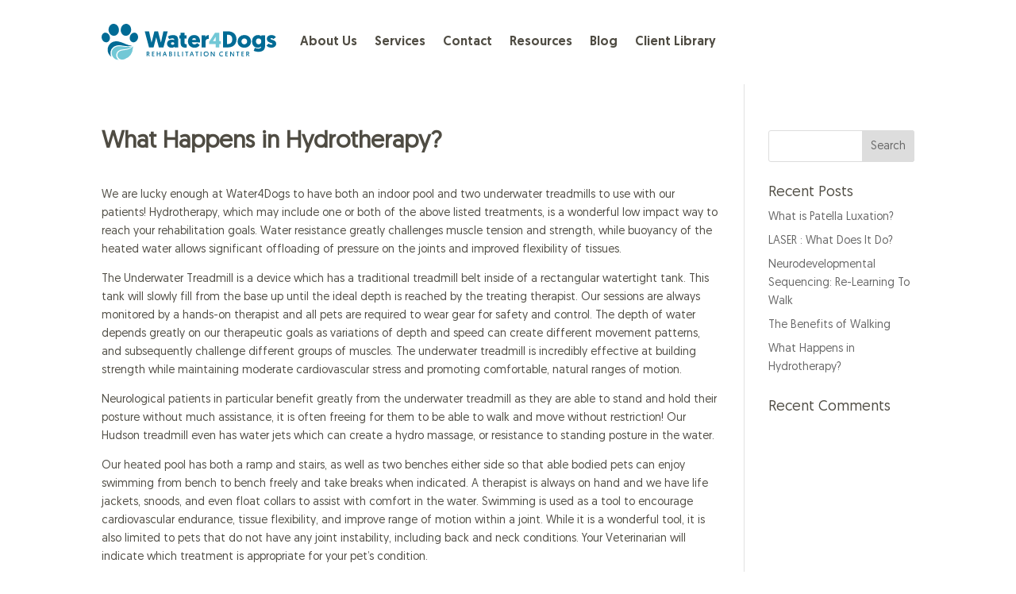

--- FILE ---
content_type: text/css
request_url: https://www.water4dogs.com/wp-content/uploads/useanyfont/uaf.css?ver=1730504342
body_size: 31
content:
				@font-face {
					font-family: 'geomanist';
					src: url('/wp-content/uploads/useanyfont/200527054258Geomanist.woff2') format('woff2'),
						url('/wp-content/uploads/useanyfont/200527054258Geomanist.woff') format('woff');
					  font-display: auto;
				}

				.geomanist{font-family: 'geomanist' !important;}

						@font-face {
					font-family: 'geomanist-bold';
					src: url('/wp-content/uploads/useanyfont/1375geomanist-bold.woff2') format('woff2'),
						url('/wp-content/uploads/useanyfont/1375geomanist-bold.woff') format('woff');
					  font-display: auto;
				}

				.geomanist-bold{font-family: 'geomanist-bold' !important;}

						@font-face {
					font-family: 'geomanist-medium';
					src: url('/wp-content/uploads/useanyfont/8169Geomanist-medium.woff2') format('woff2'),
						url('/wp-content/uploads/useanyfont/8169Geomanist-medium.woff') format('woff');
					  font-display: auto;
				}

				.geomanist-medium{font-family: 'geomanist-medium' !important;}

						@font-face {
					font-family: 'geomanist-thin';
					src: url('/wp-content/uploads/useanyfont/7675Geomanist-thin.woff2') format('woff2'),
						url('/wp-content/uploads/useanyfont/7675Geomanist-thin.woff') format('woff');
					  font-display: auto;
				}

				.geomanist-thin{font-family: 'geomanist-thin' !important;}

						body{
					font-family: 'geomanist' !important;
				}
		

--- FILE ---
content_type: text/css
request_url: https://www.water4dogs.com/wp-content/et-cache/global/et-divi-customizer-global.min.css?ver=1761591010
body_size: 1611
content:
body{color:#4f4c43}h1,h2,h3,h4,h5,h6{color:#4f4c43}#et_search_icon:hover,.mobile_menu_bar:before,.mobile_menu_bar:after,.et_toggle_slide_menu:after,.et-social-icon a:hover,.et_pb_sum,.et_pb_pricing li a,.et_pb_pricing_table_button,.et_overlay:before,.entry-summary p.price ins,.et_pb_member_social_links a:hover,.et_pb_widget li a:hover,.et_pb_filterable_portfolio .et_pb_portfolio_filters li a.active,.et_pb_filterable_portfolio .et_pb_portofolio_pagination ul li a.active,.et_pb_gallery .et_pb_gallery_pagination ul li a.active,.wp-pagenavi span.current,.wp-pagenavi a:hover,.nav-single a,.tagged_as a,.posted_in a{color:#006b95}.et_pb_contact_submit,.et_password_protected_form .et_submit_button,.et_pb_bg_layout_light .et_pb_newsletter_button,.comment-reply-link,.form-submit .et_pb_button,.et_pb_bg_layout_light .et_pb_promo_button,.et_pb_bg_layout_light .et_pb_more_button,.et_pb_contact p input[type="checkbox"]:checked+label i:before,.et_pb_bg_layout_light.et_pb_module.et_pb_button{color:#006b95}.footer-widget h4{color:#006b95}.et-search-form,.nav li ul,.et_mobile_menu,.footer-widget li:before,.et_pb_pricing li:before,blockquote{border-color:#006b95}.et_pb_counter_amount,.et_pb_featured_table .et_pb_pricing_heading,.et_quote_content,.et_link_content,.et_audio_content,.et_pb_post_slider.et_pb_bg_layout_dark,.et_slide_in_menu_container,.et_pb_contact p input[type="radio"]:checked+label i:before{background-color:#006b95}.container,.et_pb_row,.et_pb_slider .et_pb_container,.et_pb_fullwidth_section .et_pb_title_container,.et_pb_fullwidth_section .et_pb_title_featured_container,.et_pb_fullwidth_header:not(.et_pb_fullscreen) .et_pb_fullwidth_header_container{max-width:1200px}.et_boxed_layout #page-container,.et_boxed_layout.et_non_fixed_nav.et_transparent_nav #page-container #top-header,.et_boxed_layout.et_non_fixed_nav.et_transparent_nav #page-container #main-header,.et_fixed_nav.et_boxed_layout #page-container #top-header,.et_fixed_nav.et_boxed_layout #page-container #main-header,.et_boxed_layout #page-container .container,.et_boxed_layout #page-container .et_pb_row{max-width:1360px}a{color:#006b95}#main-header,#main-header .nav li ul,.et-search-form,#main-header .et_mobile_menu{background-color:#f9f9f2}.nav li ul{border-color:#a4bc3f}#top-header,#et-secondary-nav li ul{background-color:#a4bc3f}#main-header .nav li ul a{color:rgba(0,0,0,0.7)}#top-menu li.current-menu-ancestor>a,#top-menu li.current-menu-item>a,#top-menu li.current_page_item>a{color:#a4bc3f}#main-footer .footer-widget h4,#main-footer .widget_block h1,#main-footer .widget_block h2,#main-footer .widget_block h3,#main-footer .widget_block h4,#main-footer .widget_block h5,#main-footer .widget_block h6{color:#a4bc3f}.footer-widget li:before{border-color:#a4bc3f}.footer-widget .et_pb_widget div,.footer-widget .et_pb_widget ul,.footer-widget .et_pb_widget ol,.footer-widget .et_pb_widget label{line-height:1.7em}#et-footer-nav .bottom-nav li.current-menu-item a{color:#a4bc3f}body .et_pb_bg_layout_light.et_pb_button:hover,body .et_pb_bg_layout_light .et_pb_button:hover,body .et_pb_button:hover{border-radius:0px}body.home-posts #left-area .et_pb_post .post-meta,body.archive #left-area .et_pb_post .post-meta,body.search #left-area .et_pb_post .post-meta,body.single #left-area .et_pb_post .post-meta{line-height:0.9em}body.home-posts #left-area .et_pb_post h2,body.archive #left-area .et_pb_post h2,body.search #left-area .et_pb_post h2,body.single .et_post_meta_wrapper h1{font-weight:bold;font-style:normal;text-transform:none;text-decoration:none}@media only screen and (min-width:981px){.et_pb_section{padding:3% 0}.et_pb_fullwidth_section{padding:0}.et_header_style_centered.et_hide_primary_logo #main-header:not(.et-fixed-header) .logo_container,.et_header_style_centered.et_hide_fixed_logo #main-header.et-fixed-header .logo_container{height:11.88px}.et-fixed-header#main-header,.et-fixed-header#main-header .nav li ul,.et-fixed-header .et-search-form{background-color:#ffffff}}@media only screen and (min-width:1500px){.et_pb_row{padding:30px 0}.et_pb_section{padding:45px 0}.single.et_pb_pagebuilder_layout.et_full_width_page .et_post_meta_wrapper{padding-top:90px}.et_pb_fullwidth_section{padding:0}}.et_pb_menu_0_tb_header .et_pb_menu_inner_container>.et_pb_menu__logo-wrap .et_pb_menu__logo img{width:250px;height:53px}.logomasmenu{width:auto!important;padding-right:0px!important;margin-right:0px!important}.booknowheader{width:130px!important;float:right;margin-top:20px}.pharmacyheader{width:130px!important;float:right;margin-top:20px;margin-right:0px!important;margin-left:15px}.ahhaheader{width:auto!important;float:right;padding-right:0px!important;margin-right:0px!important;margin-top:5px;margin-left:30px}.widthauto{float:right;width:auto!important}.et_mobile_menu{margin-top:20px}.poweredbygoogle{margin-left:5%}.logitogoogle{margin-top:5px;margin-left:5px}.logitogooglemobile{margin-top:4px;margin-left:10px}.slogan{font-size:15px;line-height:15px;font-family:'geomanist-medium',Georgia,"Times New Roman",serif!important}.sloganii{font-size:45px;line-height:45px;font-family:'geomanist-bold',Georgia,"Times New Roman",serif!important;padding-bottom:15px}.sloganiii{font-size:27px;line-height:27px;font-family:'geomanist-medium',Georgia,"Times New Roman",serif!important;color:#ffff00}.televet{font-family:'geomanist-medium',Georgia,"Times New Roman",serif;font-size:40px;float:left}.gettelevet{font-family:'geomanist-medium',Georgia,"Times New Roman",serif;font-size:18px;color:#006b95;float:left;margin-top:9px}input[type=text],input[type="email"],input[type="tel"]{height:35px;width:100%}textarea{width:100%}input[type="file"]{width:0.1px;height:0.1px;opacity:0;overflow:hidden;position:absolute;z-index:-1}input[type="file"]{content:"Upload file";position:absolute;left:0;padding:5px;background:red;color:#fff;width:130px;text-align:center;border-radius:5px;cursor:pointer}input[type="date"],input[type="number"],input[type="select"],select{height:35px;border:1px solid #bbb}input[type="number"]{height:35px;min-width:100px;border:1px solid #bbb}span.cv{position:relative}span.cv:before{content:"Upload resume";position:absolute;left:0;padding:5px;width:130px;text-align:center;cursor:pointer;margin-bottom:15px;font-family:'geomanist-bold',Georgia,"Times New Roman",serif!important;background-color:#006b95;color:#fff;cursor:pointer;text-transform:uppercase}span.cv>input{visibility:hidden}.wpcf7-form-control-wrap resume{font-size:1.25em;font-weight:700;color:white;background-color:black;display:inline-block;min-width:150px;min-height:25px}.wpcf7-submit{border-width:0px!important;padding:8px;padding-left:14px;padding-right:14px;border-radius:0px;letter-spacing:1.2px;font-size:15px;font-family:'geomanist-bold',Georgia,"Times New Roman",serif!important;background-color:#006b95;color:#fff;cursor:pointer;text-transform:uppercase}div.wpcf7-mail-sent-ok{border:2px solid #a4bc3f}div.wpcf7-validation-errors{}@media (max-width:980px){.ahhaheader{display:none!important}}@media (max-width:1050px){.booknowheader{display:none!important}}@media (max-width:1230px){.pharmacyheader{display:none!important}}

--- FILE ---
content_type: image/svg+xml
request_url: https://water4dogs.com/wp-content/uploads/2020/wsv-logo-header.svg
body_size: 2290
content:
<svg xmlns="http://www.w3.org/2000/svg" viewBox="0 0 220.31 46.54"><defs><style>.cls-1{fill:#006b95;}.cls-2{fill:#72c8d6;}</style></defs><title>Asset 1</title><g id="Layer_2" data-name="Layer 2"><g id="Layer_1-2" data-name="Layer 1"><path class="cls-1" d="M68.9,17.33l-3.34,13H59.81L54.41,9.62h5.43L63,24.23,66.62,9.62h4.57l3.64,14.61L78,9.62H83.4L78,30.36H72.25Z"/><path class="cls-1" d="M88.64,20.38a7.92,7.92,0,0,1,3,.56v-.56c0-.95-.78-1.69-2.38-1.69a8.91,8.91,0,0,0-3.91,1l-1.83-3.32a11.29,11.29,0,0,1,6.34-1.93c5.36,0,6.72,2.76,6.72,6.31v9.63H92.17l-.27-.86a4.67,4.67,0,0,1-3.52,1.25c-3.06,0-5.78-1.84-5.78-5.22C82.6,22.42,85,20.38,88.64,20.38Zm1,6.58c1.19,0,2.07-.57,2.07-1.6s-.91-1.66-2.1-1.66-2.07.65-2.07,1.66S88.49,27,89.65,27Z"/><path class="cls-1" d="M104.62,14.81h2.63v4h-2.63v5.72c0,1.36.91,1.69,1.92,1.69a8.15,8.15,0,0,0,.83,0v4.23a7.83,7.83,0,0,1-1.89.18c-3.68,0-5.81-1.69-5.81-6.31V18.81H98.16v-4h1.51V11.52h5Z"/><path class="cls-1" d="M114,23.87a3.08,3.08,0,0,0,3.29,2.58,4,4,0,0,0,3.26-1.66l3.26,2.52a7.46,7.46,0,0,1-6.61,3.44c-5.13,0-8.27-3.53-8.27-8.12s3.09-8.21,7.65-8.21c5,0,7.64,3.17,7.64,8.48,0,.29,0,.62,0,1Zm.15-3.14h5a2.39,2.39,0,0,0-2.52-2.31A2.47,2.47,0,0,0,114.13,20.73Z"/><path class="cls-1" d="M135.14,19.46a5.23,5.23,0,0,0-.8-.06c-2.4,0-3.2,1.75-3.2,4.09v6.87h-4.95V14.81H131v2.07a4.38,4.38,0,0,1,4.12-2.46Z"/><path class="cls-2" d="M148.49,26.17v4.19H144V26.17h-8.22V22.92l7.31-11.37h5.4V22.3h2.1v3.87Zm-8-3.87H144V16.47Z"/><path class="cls-1" d="M159.23,9.62c6.67,0,10.94,3.88,10.94,10.37s-4.27,10.37-10.94,10.37h-6.1V9.62Zm-1,4.39V26h1c3.41,0,5.66-2,5.66-6s-2.25-6-5.66-6Z"/><path class="cls-1" d="M180,14.42c5,0,8.54,3.44,8.54,8.15S185,30.75,180,30.75s-8.44-3.44-8.44-8.12A8.13,8.13,0,0,1,180,14.42Zm0,12a3.6,3.6,0,0,0,3.59-3.82,3.55,3.55,0,1,0-7.08.06A3.48,3.48,0,0,0,180,26.39Z"/><path class="cls-1" d="M201.31,29.18a5.76,5.76,0,0,1-4.15,1.57c-4.5,0-7.35-3.35-7.35-8.18s3.15-8.15,7.62-8.15a5.89,5.89,0,0,1,4.21,1.6V14.81h4.62V28.5c0,5.75-4,7.55-8.62,7.55a13.36,13.36,0,0,1-5.75-1.33l1.45-3.79a11,11,0,0,0,4.3.95c1.83,0,3.67-.42,3.67-2.32Zm-3.23-10.4c-2,0-3.32,1.45-3.32,3.76s1.34,3.85,3.35,3.85,3.35-1.39,3.35-3.85C201.46,20.47,200.22,18.78,198.08,18.78Z"/><path class="cls-1" d="M208,28.08l2.79-2.69a4.87,4.87,0,0,0,3.43,1.36c1,0,1.4-.3,1.4-.86,0-1.78-7.12-1-7.12-6.67,0-3,2.61-4.8,6-4.8A6.57,6.57,0,0,1,220,17.09l-3.2,2.52a3.69,3.69,0,0,0-2.58-1.22c-.71,0-1.12.3-1.12.77,0,2,7.17.83,7.17,6.46,0,3.17-2.79,5.13-6.34,5.13A7.47,7.47,0,0,1,208,28.08Z"/><path class="cls-1" d="M56.77,35.79h1.61a1.77,1.77,0,0,1,2,1.76,1.63,1.63,0,0,1-1,1.54l1.45,2.67H59.8L58.55,39.3h-.83v2.46h-.95Zm1.59,2.7a.92.92,0,0,0,1-.94c0-.55-.34-.93-1-.93h-.64v1.87Z"/><path class="cls-1" d="M63.56,35.79h3v.86h-2v1.66h1.74v.84H64.51v1.76H66.6v.85h-3Z"/><path class="cls-1" d="M69.59,35.79h1v2.52h2.83V35.79h.95v6h-.95V39.17H70.54v2.59h-1Z"/><path class="cls-1" d="M78.56,40l-.62,1.74H77l2.17-6h1l2.18,6h-1L80.75,40Zm1.1-3.2-.83,2.41h1.65Z"/><path class="cls-1" d="M85,35.79h1.76c1.16,0,1.89.63,1.89,1.56a1.41,1.41,0,0,1-.76,1.28,1.46,1.46,0,0,1,1,1.38,1.79,1.79,0,0,1-1.94,1.75H85Zm1.79,2.5a.82.82,0,0,0,.88-.85.79.79,0,0,0-.88-.82h-.84v1.67Zm0,2.65a.94.94,0,1,0,0-1.87h-.86v1.87Z"/><path class="cls-1" d="M91.71,35.79h1v6h-1Z"/><path class="cls-1" d="M95.87,35.79h.95v5.12h2.09v.85h-3Z"/><path class="cls-1" d="M101.69,35.79h.94v6h-.94Z"/><path class="cls-1" d="M106.9,36.65h-1.51v-.86h4v.86h-1.5v5.11h-.94Z"/><path class="cls-1" d="M112.69,40l-.62,1.74h-.95l2.17-6h1l2.18,6h-1L114.88,40Zm1.1-3.2L113,39.23h1.65Z"/><path class="cls-1" d="M119.66,36.65h-1.5v-.86h4v.86h-1.5v5.11h-1Z"/><path class="cls-1" d="M124.93,35.79h.94v6h-.94Z"/><path class="cls-1" d="M131.84,35.68a3.1,3.1,0,1,1-3.08,3.1A3,3,0,0,1,131.84,35.68Zm0,5.31a2.21,2.21,0,1,0-2.09-2.21A2.09,2.09,0,0,0,131.84,41Z"/><path class="cls-1" d="M137.78,35.79h.95l2.93,4.44V35.79h.93v6h-.94l-2.94-4.41v4.41h-.93Z"/><path class="cls-1" d="M153.32,41.25a3.09,3.09,0,0,1-1.87.62,3,3,0,0,1-3.08-3.09,3.08,3.08,0,0,1,4.88-2.52l-.29.84a2.49,2.49,0,0,0-1.5-.53,2.21,2.21,0,0,0,0,4.42,2.6,2.6,0,0,0,1.57-.57Z"/><path class="cls-1" d="M156.18,35.79h2.95v.86h-2v1.66h1.74v.84h-1.74v1.76h2.09v.85h-3Z"/><path class="cls-1" d="M162.2,35.79h1l2.92,4.44V35.79H167v6h-.93l-2.94-4.41v4.41h-.94Z"/><path class="cls-1" d="M171.27,36.65h-1.5v-.86h3.95v.86h-1.51v5.11h-.94Z"/><path class="cls-1" d="M176.54,35.79h3v.86h-2v1.66h1.74v.84h-1.74v1.76h2.09v.85h-3Z"/><path class="cls-1" d="M182.57,35.79h1.61a1.77,1.77,0,0,1,2,1.76,1.61,1.61,0,0,1-1,1.54l1.45,2.67H185.6l-1.25-2.46h-.83v2.46h-1Zm1.59,2.7a.92.92,0,0,0,1-.94c0-.55-.34-.93-1-.93h-.64v1.87Z"/><path class="cls-1" d="M31.63.05a6.49,6.49,0,0,0-.77,0h0c-3.34,0-6.21,2.94-6.68,6.85-.5,4.2,2,8,5.55,8.5a6.49,6.49,0,0,0,.77.05c3.34,0,6.21-2.94,6.68-6.85C37.68,4.35,35.19.54,31.63.05Z"/><path class="cls-1" d="M41.19,11.34h0c-2.38,0-4.6,1.93-5.41,4.7-1,3.35.4,6.67,3.13,7.56a4.23,4.23,0,0,0,1.37.22c2.38,0,4.6-1.93,5.4-4.69,1-3.35-.4-6.68-3.13-7.57a4.5,4.5,0,0,0-1.36-.22Z"/><path class="cls-1" d="M15.13,0a6.64,6.64,0,0,0-.77.05c-3.56.49-6,4.3-5.55,8.5.47,3.91,3.34,6.85,6.69,6.85a6.47,6.47,0,0,0,.76-.05c3.57-.49,6.06-4.3,5.55-8.5C21.34,2.94,18.47,0,15.13,0Z"/><path class="cls-1" d="M4.81,11.34a4.52,4.52,0,0,0-1.37.22c-2.73.89-4.1,4.22-3.13,7.57.8,2.76,3,4.69,5.4,4.69a4.23,4.23,0,0,0,1.37-.22c2.73-.89,4.1-4.21,3.13-7.56-.8-2.77-3-4.7-5.4-4.7Z"/><path class="cls-2" d="M21.72,34.34a12.35,12.35,0,0,1,5.15-1.43c1.71-.2,3.39-.3,5-.65a12.69,12.69,0,0,0,4.54-1.83,11.19,11.19,0,0,0,2-1.65c-.21.09-.41.18-.63.25a12.22,12.22,0,0,1-3,.64,25.82,25.82,0,0,1-6.09-.17c-2-.24-4-.7-5.88-.74A10.82,10.82,0,0,0,17.3,30a9.84,9.84,0,0,0-2.25,1.64,7.75,7.75,0,0,0-1.61,2.21,8.32,8.32,0,0,0-.63,5.34,9.47,9.47,0,0,0,2.59,4.75,9.2,9.2,0,0,0,4.65,2.44,16,16,0,0,0,1.71.21,7.53,7.53,0,0,1-2.23-2.23,7.14,7.14,0,0,1-1-5.47A7,7,0,0,1,21.72,34.34Z"/><path class="cls-2" d="M36.94,31.17a13.91,13.91,0,0,1-4.82,2.1c-1.71.42-3.44.57-5.1.81a11.41,11.41,0,0,0-4.6,1.38,5.64,5.64,0,0,0-1.55,8,5.83,5.83,0,0,0,3.63,2.43A8.49,8.49,0,0,0,29,45.48,16.57,16.57,0,0,0,39.51,30.93a19,19,0,0,0,0-2.14A12.77,12.77,0,0,1,36.94,31.17Z"/><path class="cls-1" d="M11.22,39.45a9.81,9.81,0,0,1,.9-6.32,9.09,9.09,0,0,1,2-2.57,11.49,11.49,0,0,1,2.61-1.81,12,12,0,0,1,6.13-1.19c2.09.1,4,.61,6,.89a25.07,25.07,0,0,0,5.86.3,10.63,10.63,0,0,0,3.51-.8,9.62,9.62,0,0,1-1.2,0,16.82,16.82,0,0,1-3.27-.7c-2.1-.67-4.09-1.57-6.07-2.39a36.23,36.23,0,0,0-6-2,12.93,12.93,0,0,0-6.09,0,11.63,11.63,0,0,0-2.81,1.15,10,10,0,0,0-2.33,1.88,10.94,10.94,0,0,0-2.65,5.33,11.14,11.14,0,0,0-.15,3,14.63,14.63,0,0,0,.2,1.5A9.54,9.54,0,0,0,8.21,37a13.9,13.9,0,0,0,1.32,2.61,16.73,16.73,0,0,0,2.88,3.12A11.51,11.51,0,0,1,11.22,39.45Z"/></g></g></svg>

--- FILE ---
content_type: image/svg+xml
request_url: https://water4dogs.com/wp-content/uploads/2020/vetbotanics.svg
body_size: 1670
content:
<svg xmlns="http://www.w3.org/2000/svg" viewBox="0 0 156.5 47.82"><defs><style>.cls-1{fill:#57624d;}.cls-2{fill:#b5c8a4;}</style></defs><title>Vetbotanics</title><g id="Layer_2" data-name="Layer 2"><g id="Layer_1-2" data-name="Layer 1"><path class="cls-1" d="M62.11,12.08l3.45,9.06L69,12.08h1.39L66.24,22.47H64.83L60.68,12.08Z"/><path class="cls-1" d="M81.09,17.71H72.42a3.84,3.84,0,0,0,3.93,3.71,4.41,4.41,0,0,0,3.31-1.37l.76.76a5.54,5.54,0,0,1-4.15,1.7,5,5,0,0,1-5.17-5.23A5,5,0,0,1,76.23,12C79.52,12,81.23,14.32,81.09,17.71Zm-1.19-1a3.49,3.49,0,0,0-3.65-3.55,3.74,3.74,0,0,0-3.83,3.55Z"/><path class="cls-1" d="M89.3,21.76a4.17,4.17,0,0,1-2.3.77c-1.5,0-2.58-.91-2.58-2.93V13.41H82.94l0-1h1.5V9.7h1.33v2.68l3.37,0v1.05H85.75v6c0,1.35.52,1.94,1.47,1.92a3.28,3.28,0,0,0,1.69-.55Z"/><path class="cls-1" d="M100.45,17.71H91.78a3.84,3.84,0,0,0,3.93,3.71A4.41,4.41,0,0,0,99,20.05l.76.76a5.55,5.55,0,0,1-4.15,1.7,5,5,0,0,1-5.18-5.23A5,5,0,0,1,95.59,12C98.88,12,100.59,14.32,100.45,17.71Zm-1.19-1a3.49,3.49,0,0,0-3.65-3.55,3.74,3.74,0,0,0-3.83,3.55Z"/><path class="cls-1" d="M108.54,12v1.25a3.6,3.6,0,0,0-3.79,3.63v5.55h-1.32V12.08h1.32V14.5A3.89,3.89,0,0,1,108.54,12Z"/><path class="cls-1" d="M112.27,9.08a.92.92,0,0,1-.91,1,.94.94,0,0,1-.93-1,.92.92,0,0,1,.93-.93A.9.9,0,0,1,112.27,9.08Zm-.24,3V22.47h-1.32V12.08Z"/><path class="cls-1" d="M125.52,16.09v6.38h-1.35V16.4a2.85,2.85,0,0,0-3.07-3.13,3.59,3.59,0,0,0-3.67,3.61v5.59H116.1V12.08h1.33V14.5a4.14,4.14,0,0,1,4.1-2.46A3.7,3.7,0,0,1,125.52,16.09Z"/><path class="cls-1" d="M135.8,22.47l0-1.74a4.44,4.44,0,0,1-3.89,1.8c-2.14,0-3.53-1.35-3.53-3.13s1.47-2.9,3.91-2.9h3.49v-.79c0-1.61-1-2.58-2.88-2.58a5.59,5.59,0,0,0-3.35,1.25l-.6-.91A6.74,6.74,0,0,1,133.12,12c2.54,0,3.95,1.35,4,3.55l0,6.88Zm0-3.51V17.53h-3.36c-1.82,0-2.79.62-2.79,1.83s1,2.06,2.5,2.06A3.49,3.49,0,0,0,135.78,19Z"/><path class="cls-1" d="M146,12v1.25a3.6,3.6,0,0,0-3.79,3.63v5.55h-1.33V12.08h1.33V14.5A3.89,3.89,0,0,1,146,12Z"/><path class="cls-1" d="M148.65,26.38a3.38,3.38,0,0,1-2.14-.71l.59-1a2.54,2.54,0,0,0,1.49.48,2.22,2.22,0,0,0,2-1.63l.44-1.07-4.31-10.33h1.41L151.7,21l3.43-8.93h1.37L151.7,24A3.29,3.29,0,0,1,148.65,26.38Z"/><path class="cls-1" d="M73.46,36.21a4.89,4.89,0,0,1-5,5.21A4.44,4.44,0,0,1,64.31,39v2.4H63V26.67h1.33v6.72A4.46,4.46,0,0,1,68.46,31,4.92,4.92,0,0,1,73.46,36.21Zm-1.35,0a3.9,3.9,0,1,0-7.8,0,3.9,3.9,0,1,0,7.8,0Z"/><path class="cls-1" d="M85.87,36.17a5.24,5.24,0,1,1-10.47,0,5.24,5.24,0,0,1,10.47,0Zm-9.14,0a3.91,3.91,0,1,0,7.81,0,3.91,3.91,0,1,0-7.81,0Z"/><path class="cls-1" d="M94.12,40.67a4.09,4.09,0,0,1-2.3.77c-1.5,0-2.57-.91-2.57-2.93V32.32H87.76l0-1h1.51V28.61h1.32v2.68l3.38,0v1.05H90.57v6c0,1.35.52,1.94,1.47,1.92a3.19,3.19,0,0,0,1.69-.55Z"/><path class="cls-1" d="M103.25,41.38l0-1.74a4.41,4.41,0,0,1-3.89,1.8c-2.14,0-3.53-1.34-3.53-3.13s1.47-2.9,3.91-2.9h3.49v-.79c0-1.61-1-2.58-2.88-2.58A5.59,5.59,0,0,0,97,33.29l-.59-.91A6.71,6.71,0,0,1,100.57,31c2.54,0,4,1.35,4,3.55l0,6.88Zm0-3.51V36.45H99.88c-1.83,0-2.8.61-2.8,1.82s1,2.06,2.5,2.06A3.49,3.49,0,0,0,103.23,37.87Z"/><path class="cls-1" d="M117.73,35v6.38h-1.35V35.32a2.86,2.86,0,0,0-3.08-3.14,3.58,3.58,0,0,0-3.66,3.61v5.59h-1.33V31h1.33v2.42a4.14,4.14,0,0,1,4.1-2.46A3.7,3.7,0,0,1,117.73,35Z"/><path class="cls-1" d="M123,28a.92.92,0,0,1-.91.95.94.94,0,0,1-.93-.95.92.92,0,0,1,.93-.94A.9.9,0,0,1,123,28Zm-.23,3V41.38h-1.33V31Z"/><path class="cls-1" d="M131,32.12a3.83,3.83,0,0,0-3.89,4.07A3.82,3.82,0,0,0,131,40.27a4.21,4.21,0,0,0,3.27-1.38l.75.79a5.11,5.11,0,0,1-4.08,1.74,5,5,0,0,1-5.16-5.23A5,5,0,0,1,130.94,31a5.38,5.38,0,0,1,3.92,1.51l-.75.89A4.34,4.34,0,0,0,131,32.12Z"/><path class="cls-1" d="M140.79,32c-1.24,0-2.2.46-2.2,1.55,0,2.5,5.89,1.23,5.87,5,0,2-1.78,2.87-3.74,2.87A5.79,5.79,0,0,1,136.77,40l.53-1a5.25,5.25,0,0,0,3.47,1.33c1.29,0,2.37-.51,2.39-1.66.05-2.68-5.86-1.37-5.86-5,0-1.93,1.69-2.76,3.57-2.76a6.26,6.26,0,0,1,3.22.89l-.52,1A5.33,5.33,0,0,0,140.79,32Z"/><path class="cls-2" d="M16.53,16.43a14.29,14.29,0,0,0,4.71.21,4.57,4.57,0,0,0,1.83-.41,3.9,3.9,0,0,0,1.72-3c.7-4.56-1.92-16.3-8.62-12.49C11.13,3.6,10.17,14.75,16.53,16.43Z"/><path class="cls-2" d="M36.15,16.43a14.31,14.31,0,0,1-4.71.21,4.62,4.62,0,0,1-1.84-.41,3.93,3.93,0,0,1-1.72-3C27.18,8.68,29.8-3.06,36.5.75,41.54,3.6,42.5,14.75,36.15,16.43Z"/><path class="cls-2" d="M49.21,13.5A2.18,2.18,0,0,0,46,12.19a6.63,6.63,0,0,0-1.71,1.33A23.26,23.26,0,0,0,40.58,18a13,13,0,0,0-1,1.9,5.73,5.73,0,0,0-.19,4.77A6.61,6.61,0,0,0,42.7,27.4a5.61,5.61,0,0,0,3.89.68,4.27,4.27,0,0,0,2.48-2.31C50.85,22.11,50.61,17.21,49.21,13.5Z"/><path class="cls-2" d="M43.79,39.66c0,.07,0,.13-.07.2s.05-.13.07-.2Z"/><path class="cls-2" d="M12.81,21.81a13.43,13.43,0,0,0-.76-2.16,25.53,25.53,0,0,0-3.44-5.38,7.56,7.56,0,0,0-1.73-1.75,2.71,2.71,0,0,0-4,.58C.49,16.53-.79,21.45.53,25.57A4.87,4.87,0,0,0,3,28.5a7.55,7.55,0,0,0,4.68.23,7.72,7.72,0,0,0,4.41-2A5.24,5.24,0,0,0,12.81,21.81Z"/><path class="cls-2" d="M7.81,40.08c.17-1.35,4-3.23,5.1-3.87A28.45,28.45,0,0,1,34,33.39c-2.29-.61-5.53,0-7.82.39a32.59,32.59,0,0,0-7,2A30,30,0,0,0,7.73,43.94a.07.07,0,0,0,0,.1c3.55,4.32,9.42,4.5,14.34,2.73,3.22-1.16,6.18-3.21,9.32-4.6s6-3.12,9.54-3.34a7.31,7.31,0,0,1,5.72,1.91c-.13-.54-.28-1.07-.46-1.6-2-6-6.81-10.57-12.52-13.1-8.25-3.66-17.91-1.31-22.6,6.55C9.68,34.91,8.16,37.35,7.81,40.08Z"/></g></g></svg>